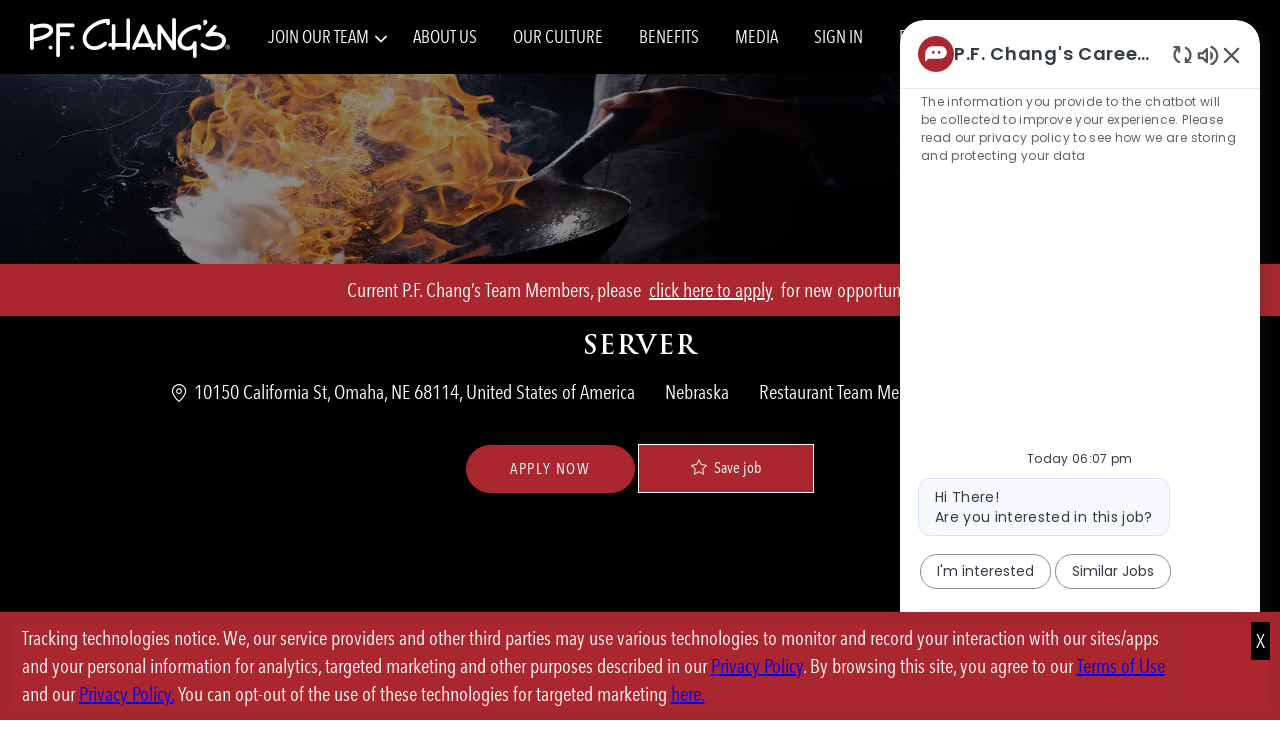

--- FILE ---
content_type: text/plain
request_url: https://cdn.phenompeople.com/CareerConnectResources/common/js/caas-platform/widgets/pcs-language-selector-v2/pcs-language-selector-v2-1714483631689.js
body_size: 4711
content:
!function(e,t){"object"==typeof exports&&"undefined"!=typeof module?module.exports=t(require("vue"),require("../../../../common/v1/src")):"function"==typeof def&&def.amd?def("pcs-language-selector-v2",["vue","../../../../common/v1/src"],t):((e=e||self).phw=e.phw||{},e.phw.PcsLanguageSelectorV2=t(e.Vue,e.PcsCommon))}(this,function(h,n){"use strict";h=h&&h.hasOwnProperty("default")?h.default:h,n=n&&n.hasOwnProperty("default")?n.default:n;var o=function(e,t){return(o=Object.setPrototypeOf||{__proto__:[]}instanceof Array&&function(e,t){e.__proto__=t}||function(e,t){for(var o in t)t.hasOwnProperty(o)&&(e[o]=t[o])})(e,t)};function e(e,t,o,r){var n,a=arguments.length,i=a<3?t:null===r?r=Object.getOwnPropertyDescriptor(t,o):r;if("object"==typeof Reflect&&"function"==typeof Reflect.decorate)i=Reflect.decorate(e,t,o,r);else for(var s=e.length-1;0<=s;s--)(n=e[s])&&(i=(a<3?n(i):3<a?n(t,o,i):n(t,o))||i);return 3<a&&i&&Object.defineProperty(t,o,i),i}function l(o,r){var n,a,i,e,s={label:0,sent:function(){if(1&i[0])throw i[1];return i[1]},trys:[],ops:[]};return e={next:t(0),throw:t(1),return:t(2)},"function"==typeof Symbol&&(e[Symbol.iterator]=function(){return this}),e;function t(t){return function(e){return function(t){if(n)throw new TypeError("Generator is already executing.");for(;s;)try{if(n=1,a&&(i=2&t[0]?a.return:t[0]?a.throw||((i=a.return)&&i.call(a),0):a.next)&&!(i=i.call(a,t[1])).done)return i;switch(a=0,i&&(t=[2&t[0],i.value]),t[0]){case 0:case 1:i=t;break;case 4:return s.label++,{value:t[1],done:!1};case 5:s.label++,a=t[1],t=[0];continue;case 7:t=s.ops.pop(),s.trys.pop();continue;default:if(!(i=0<(i=s.trys).length&&i[i.length-1])&&(6===t[0]||2===t[0])){s=0;continue}if(3===t[0]&&(!i||t[1]>i[0]&&t[1]<i[3])){s.label=t[1];break}if(6===t[0]&&s.label<i[1]){s.label=i[1],i=t;break}if(i&&s.label<i[2]){s.label=i[2],s.ops.push(t);break}i[2]&&s.ops.pop(),s.trys.pop();continue}t=r.call(o,s)}catch(e){t=[6,e],a=0}finally{n=i=0}if(5&t[0])throw t[1];return{value:t[0]?t[1]:void 0,done:!0}}([t,e])}}}var f="undefined"!=typeof Reflect&&Reflect.defineMetadata&&Reflect.getOwnMetadataKeys;function d(o,r,n){(n?Reflect.getOwnMetadataKeys(r,n):Reflect.getOwnMetadataKeys(r)).forEach(function(e){var t=n?Reflect.getOwnMetadata(e,r,n):Reflect.getOwnMetadata(e,r);n?Reflect.defineMetadata(e,t,o,n):Reflect.defineMetadata(e,t,o)})}var g={__proto__:[]}instanceof Array;function y(e){"undefined"!=typeof console&&console.warn("[vue-class-component] "+e)}var v=["data","beforeCreate","created","beforeMount","mounted","beforeDestroy","destroyed","beforeUpdate","updated","activated","deactivated","render","errorCaptured","serverPrefetch"];function r(e,r){void 0===r&&(r={}),r.name=r.name||e._componentTag||e.name;var n=e.prototype;Object.getOwnPropertyNames(n).forEach(function(t){if("constructor"!==t)if(-1<v.indexOf(t))r[t]=n[t];else{var o=Object.getOwnPropertyDescriptor(n,t);void 0!==o.value?"function"==typeof o.value?(r.methods||(r.methods={}))[t]=o.value:(r.mixins||(r.mixins=[])).push({data:function(){var e;return(e={})[t]=o.value,e}}):(o.get||o.set)&&((r.computed||(r.computed={}))[t]={get:o.get,set:o.set})}}),(r.mixins||(r.mixins=[])).push({data:function(){return function(r,e){var t=e.prototype._init;e.prototype._init=function(){var e=this,t=Object.getOwnPropertyNames(r);if(r.$options.props)for(var o in r.$options.props)r.hasOwnProperty(o)||t.push(o);t.forEach(function(t){"_"!==t.charAt(0)&&Object.defineProperty(e,t,{get:function(){return r[t]},set:function(e){r[t]=e},configurable:!0})})};var o=new e;e.prototype._init=t;var n={};return Object.keys(o).forEach(function(e){void 0!==o[e]&&(n[e]=o[e])}),!(e.prototype instanceof h)&&0<Object.keys(n).length&&y("Component class must inherit Vue or its descendant class when class property is used."),n}(this,e)}});var t=e.__decorators__;t&&(t.forEach(function(e){return e(r)}),delete e.__decorators__);var i,s,c,o,a,l=Object.getPrototypeOf(e.prototype),p=l instanceof h?l.constructor:h,u=p.extend(r);return i=u,s=e,c=p,Object.getOwnPropertyNames(s).forEach(function(e){if(!w[e]){var t=Object.getOwnPropertyDescriptor(i,e);if(!t||t.configurable){var o,r,n=Object.getOwnPropertyDescriptor(s,e);if(!g){if("cid"===e)return;var a=Object.getOwnPropertyDescriptor(c,e);if(o=n.value,r=typeof o,null!=o&&("object"==r||"function"==r)&&a&&a.value===n.value)return}0<=m.indexOf(e)&&y("Static property name '"+e+"' declared on class '"+s.name+"' conflicts with reserved property name of Vue internal. It may cause unexpected behavior of the component. Consider renaming the property."),Object.defineProperty(i,e,n)}}}),f&&(d(o=u,a=e),Object.getOwnPropertyNames(a.prototype).forEach(function(e){d(o.prototype,a.prototype,e)}),Object.getOwnPropertyNames(a).forEach(function(e){d(o,a,e)})),u}var m=["cid","super","options","superOptions","extendOptions","sealedOptions","component","directive","filter"],w={prototype:!0,arguments:!0,callee:!0,caller:!0};function t(t){return"function"==typeof t?r(t):function(e){return r(e,t)}}t.registerHooks=function(e){v.push.apply(v,e)};var s="undefined"!=typeof Reflect&&void 0!==Reflect.getMetadata;function a(i){return void 0===i&&(i={}),function(e,t){var o,r,n,a;o=i,r=e,n=t,s&&(Array.isArray(o)||"function"==typeof o||void 0!==o.type||(o.type=Reflect.getMetadata("design:type",r,n))),a=function(e,t){(e.props||(e.props={}))[t]=i},function(e,t,o){var r="function"==typeof e?e:e.constructor;r.__decorators__||(r.__decorators__=[]),"number"!=typeof o&&(o=void 0),r.__decorators__.push(function(e){return a(e,t,o)})}(e,t)}}var p={v2:{ddoKey:"getRegionLocales",ddoKeySaveProfile:"editProfile",ddoKeyVideoScreen:"getVideoScreenLocales"}},i=(c.prototype.makeDDORequest=function(t,e){return n.FetchService.fetchDdo(t,e).then(function(e){return e&&e[t]})},c);function c(){}var u,b,O,D=function(){this.samePage=!1,this.sortOption="alphabet",this.sortType="locale",this.saveProfile=!1,this.isErrorMsgReqd=!1},R="pcs-language-selector-v2",S="modal-open";function _(){this.constructor=b}function P(){var e=null!==u&&u.apply(this,arguments)||this;return e.elementTag=R,e.bindableModel=new D,e.languageSelectorService=new i,e.phenomAppManager=n.PhenomAppManager,e.searchFilter=n.SearchFilter,e.showErrorMsg=!1,e.languageCount=[],e.roots=[],e.searchArray=[],e.choosenLanguage={},e.choosenLocation={},e.levelSize=0,e.currentLevel=0,e.isSelected=!1,e.filterTodisplay=!1,e.filterKey="",e.isshowDropDown=!1,e.isDropDown=!1,e.resultsUpdated=!1,e.openModal=function(){e.isDropDown=!0,e.isshowDropDown=!0,document.body.classList.contains(S)||document.body.classList.add(S)},e.closeModal=function(){e.isDropDown=!1,e.isshowDropDown=!1,document.body.classList.contains(S)&&document.body.classList.remove(S)},e}return{component:(u=n.BaseComponent,o(b=P,O=u),b.prototype=null===O?Object.create(O):(_.prototype=O.prototype,new _),P.prototype.widgetReady=function(){this.element=this.$el,this.fetchRegionLocales()},P.prototype.fetchRegionLocales=function(){var o=this,e="ddoKey";this.videoScreen&&(e="ddoKeyVideoScreen"),this.languageSelectorService.makeDDORequest(p.v2[e],{}).then(function(e){if(e&&e.data)if(1<e.data.length){var r;if(o.flagResponse=e.data||[],o.videoScreen&&(r=window.location.href.replace(n.PhenomAppManager.getBaseUrl(),"")),o.flagResponse.forEach(function(e){var t="";if(e.locale&&(t=(t=(t=e.locale.split("_"))&&t[1]||"").toLowerCase()),e.flagCode=t,e.hasOwnProperty("id")&&(e.id=parseInt(e.id),r&&e.siteUrl&&(e.siteUrl=e.siteUrl+"/"+r)),!e.language){var o="";e.locale&&(o=(o=(o=e.locale.split("_"))&&o[0]||"").toLowerCase()),e.language=o}}),o.flagResponse.length){var t=o.flagResponse[0];t.hasOwnProperty("sortType")&&t.sortType&&(o.bindModel.sortType=t.sortType,"id"==t.sortType&&(o.bindModel.sortOption="source"))}"alphabet"===o.bindModel.sortOption&&o.flagResponse.sort(o.getSortOrder(o.bindModel.sortType)),"source"===o.bindModel.sortOption&&o.flagResponse.sort(o.getSortOrder("id")),o.getTreeStructure()}else o.hideContainer();else o.handleError("");o.hideLoader(),o.languageChanged(o.choosenLanguage,!0,!0)},function(e){o.handleError("")}),document.addEventListener("click",function(e){var t=e.target;o.element&&!o.element.contains(t)&&(o.isDropDown=!1,o.isshowDropDown=!1)},!1)},P.prototype.getTreeStructure=function(){var e,t,o=this,r={};for(e=0;e<this.flagResponse.length;e+=1)this.flagResponse[e].siteUrl&&0<this.flagResponse[e].siteUrl.length&&(this.flagResponse[e].siteUrl=this.checkForUrlPath(this.flagResponse[e].siteUrl)),this.flagResponse[e].isAvailableInMenu&&(r[this.flagResponse[e].id]=e,this.flagResponse[e].children=[]);for(e=0;e<this.flagResponse.length;e+=1){var n=this.phenomAppManager.getLocale()||"";this.flagResponse[e].isAvailableInMenu&&(this.flagResponse[e].locale===n&&(this.choosenLanguage=this.flagResponse[e]),this.flagResponse[e].location===this.phenomAppManager.getCountry()&&(this.choosenLocation=this.flagResponse[e]),t=this.flagResponse[e],this.roots.push(t),this.searchArray.push(t),null!==t.parentId&&this.flagResponse[r[t.parentId]]&&this.flagResponse[r[t.parentId]].children.push(t))}this.roots.forEach(function(e){if(e.locale){var t=e.locale.split("_")[0];-1===o.languageCount.indexOf(t)&&o.languageCount.push(t)}}),this.roots.forEach(function(e){if(e.locale){var t=o.getDepth(e);e.level=t,e.displayName=e.displayName||""}}),this.searchArray.forEach(function(e){e.displayName=e.displayName||""}),this.createUrl()},P.prototype.getDepth=function(e){var o=this,r=1;return e.children&&0<e.children.length&&(this.flagResponse.sort(this.getSortOrder("locale")),e.children.forEach(function(e){var t=o.getDepth(e)+1;r=Math.max(t,r)})),r},P.prototype.getSortOrder=function(o){return function(e,t){return e[o]>t[o]?1:e[o]<t[o]?-1:0}},P.prototype.toggleDropdown=function(e){e.stopPropagation(),this.isshowDropDown=!this.isshowDropDown},P.prototype.sortArray=function(e){this.roots=this.searchFilter(this.searchArray,e,"displayName")},P.prototype.clearSearch=function(){this.filterKey="",this.sortArray(""),this.isshowDropDown=!0,n.CommonService.focusElement(".ph-a11y-search-area input",100,this.element)},P.prototype.checkForUrlPath=function(e){var t=this.getUrlString(e);return t.pathname&&null!=t.pathname&&""!==t.pathname&&"/"!==t.pathname?e:e+"/home"},P.prototype.getUrlString=function(e){var t=document.createElement("a");return t.href=e,{protocol:t.protocol,hostname:t.hostname,port:t.port,pathname:t.pathname,search:t.search,hash:t.hash,host:t.host}},P.prototype.languageChanged=function(e,t,o){if(!e||t)return!0;var r={};r.localeName=e.locale,o||this.trackWidgetClick("locale",r),this.bindModel.saveProfile&&this.saveProfileLocale(e);var n=e.siteUrl;this.bindModel.samePage&&(n+=location.pathname,location.search&&0<location.search.trim().length&&(n+=location.search)),location.assign(n)},P.prototype.saveProfileLocale=function(n){return a=this,c=function(){var t,o,r;return l(this,function(e){switch(e.label){case 0:return t=p.v2.ddoKeySaveProfile,o={editType:"accountDetails",accountDetails:{preferredLocale:n.locale}},[4,this.languageSelectorService.makeDDORequest(t,o)];case 1:if(200===(r=e.sent()).status||"SUCCESS"===r.status.toUpperCase())return[2];throw new Error("Error in saving profile locale")}})},new(s=(s=i=void 0)||Promise)(function(e,t){function o(e){try{n(c.next(e))}catch(e){t(e)}}function r(e){try{n(c.throw(e))}catch(e){t(e)}}function n(t){t.done?e(t.value):new s(function(e){e(t.value)}).then(o,r)}n((c=c.apply(a,i||[])).next())});var a,i,s,c},P.prototype.createUrl=function(){for(var e=0;e<this.roots.length;e++)if(this.roots[e]){var t=this.roots[e].siteUrl;this.bindModel.samePage&&(t+=location.pathname,location.search&&0<location.search.trim().length&&(t+=location.search)),this.roots[e].locationUrl=t}},P.prototype.getFieldOptions=function(e){var o=this;if(this.filterKey.length){if(null!=this.element){var t=this.element.querySelector(".ph-a11y-dropdown-box .ph-a11y-search-area input");t&&t.hasAttribute("aria-activedescendant")&&t.removeAttribute("aria-activedescendant")}this.roots&&(this.roots=this.searchArray.reduce(function(e,t){return t.primaryDisplayName&&t.displayName&&e.push(t),e},[]),this.roots=this.searchFilter(this.roots,this.filterKey,"displayName")),this.languageCount=[],this.roots.forEach(function(e){if(e.locale){var t=e.locale.split("_")[0];-1===o.languageCount.indexOf(t)&&o.languageCount.push(t)}})}else this.roots=JSON.parse(JSON.stringify(this.searchArray));return this.resultsUpdated=!0,setTimeout(function(){o.resultsUpdated=!1},50),this.$forceUpdate(),this.roots},P.prototype.setFieldValue=function(e,t){if(this.roots.length&&this.roots[t]&&(this.filterKey=this.roots[t].displayName,null!=this.element)){var o=this.element.querySelector(".listitem-focused a");this.fireClick(o)}},P.prototype.getActiveIndex=function(e){var t=this;return this.roots.findIndex(function(e){return e.displayName===t.filterKey})},P.prototype.fireClick=function(e){if(document.createEvent){var t=document.createEvent("MouseEvents");t.initEvent("click",!0,!1),e.dispatchEvent(t)}else document.createEventObject?e.fireEvent("onclick"):"function"==typeof e.onclick&&e.onclick()},P.prototype.onBlurHandler=function(e,t){var o=this;return 27===e.keyCode&&n.CommonService.focusElement(".pcs-ally-language-block",0,this.element),e.relatedTarget&&(e.relatedTarget.classList.contains("dropdown-list")||e.relatedTarget.classList.contains("phs-keysearch-clear"))&&!t?(this.blurTimers&&clearTimeout(this.blurTimers),this.isDropDown=!0,this.isshowDropDown=!0):t?(this.blurTimers&&clearTimeout(this.blurTimers),this.isDropDown=!0,this.isshowDropDown=!0):(this.blurTimers&&clearTimeout(this.blurTimers),this.blurTimers=setTimeout(function(){o.isDropDown=!1,o.isshowDropDown=!1},300)),!0},P.prototype.showDropdown=function(){this.isshowDropDown=!this.isshowDropDown;var e=document.querySelector('[id="language-selector"]');e&&n.CommonService.focusElement(e,100,this.element)},e([a()],P.prototype,"videoScreen",void 0),P=e([t({name:R})],P))}});


--- FILE ---
content_type: text/plain;charset=UTF-8
request_url: https://jsv3.recruitics.com/event.txt
body_size: 242
content:
45a1b393f7bd11f0a98261453b9221bbf5462c641f7b4b5d8bbe2bd37a5887c8